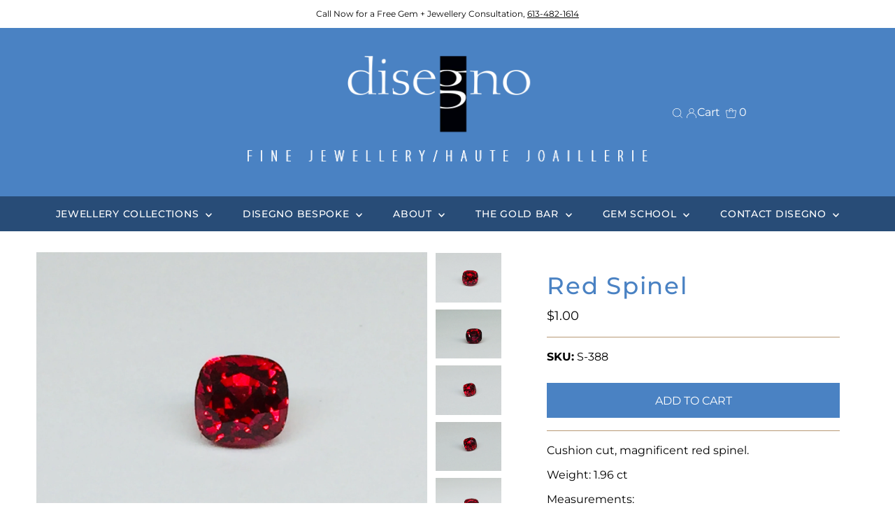

--- FILE ---
content_type: text/css
request_url: https://www.disegnojewellery.ca/cdn/shop/t/13/assets/custom.css?v=84725215345219495531674659193
body_size: 556
content:
.header-wrapper.nav__option-full .nav-container{padding:30px 0}.rich__text-section--template--14497311981630__9a7ce26d-6445-45ed-a72c-fb5176e63762{padding:0}.imageText__column-caption h3{color:#4a82c3;font-size:25px;font-weight:400}.rich__text-section--template--14497311981630__5679051f-547d-494e-b25f-5f7c9ec6a09e p{font-size:14px}#footer-some{background:#284c77;padding:20px 0}#footer-some .flex{display:flex;justify-content:center;align-items:baseline}#footer-some h2{color:#fff;font-size:24px;margin-bottom:0;text-align:right}ul#footer-icons{text-align:center;margin-bottom:0;border-top:0px solid #4a82c3}ul#footer-icons li{display:inline-block;margin:0 10px}ul#footer-icons li a{font-size:14px;color:#fff}#footer-wrapper{border-top:0}@media screen and (min-width: 980px){#footer-wrapper{text-align:left!important}}div.footer-sect h3{text-transform:uppercase;font-size:16px;color:#fff;border-bottom:0px solid #4a82c3;letter-spacing:1px;padding-bottom:5px;font-weight:700;margin-bottom:0}div.footer-sect p{font-size:14px}div.footer-sect ul li a{color:#fff;font-size:14px}div#bottom-footer{padding-top:0!important;border-top:0!important;margin-top:0!important}div#copy{margin-top:0;margin-left:0}div#payment{margin-right:0}div#copy p{font-size:14px}@media (max-width: 740px){div#bottom-footer #payment{text-align:center!important}#footer-wrapper{padding-top:0}}.fa{display:inline-block;font:14px/1 FontAwesome;font-size:14px;font-size:inherit;text-rendering:auto;-webkit-font-smoothing:antialiased;-moz-osx-font-smoothing:grayscale}.fa-2x{font-size:2em}h1.page-title{margin-bottom:20px;text-align:left;padding-bottom:5px;font-size:28px;color:#4a82c3}h2{color:#4a82c3}h2.in-page{font-weight:400;margin-bottom:10px;font-size:22px}.image__with-textSection .image__with-textCaption h3{color:#4a82c3;font-size:25px;font-weight:300;border-bottom:1px solid #b89975;padding-bottom:15px}.rte h2{font-weight:400!important;font-size:22px!important;margin-bottom:10px!important;color:#4a82c3!important}.rte a{text-decoration:none}div.rich__text-column.block-template--14497312014398__cc255197-bd8a-421f-8195-26aa51894c32-1673830240745fe509-0 h3{font-size:28px!important;color:#4a82c3!important}.rich__text-column.block-template--14497312014398__e37e5e24-f699-46c8-8d23-dfb1dc424e3d-1673830240745fe509-0 h3{font-weight:400!important;font-size:22px!important;margin-bottom:10px!important;color:#4a82c3!important}.collection--title.bold--title{color:#4a82c3!important;font-size:20px;font-weight:400}.rich__text-section--template--14497312014398__cc255197-bd8a-421f-8195-26aa51894c32{padding-bottom:0!important;padding-top:30px!important}.rich__text-section--template--14497312014398__e37e5e24-f699-46c8-8d23-dfb1dc424e3d{padding-top:20px!important;padding-bottom:20px!important}.blog__post-button{display:none}.blog__post-date.posted{font-size:11px!important}.blog__post-title h3 a{font-weight:400!important;font-size:22px!important;color:#4a82c3!important}h1.blog__section-title{font-size:28px!important;margin-bottom:20px!important;color:#4a82c3!important;padding-bottom:5px!important}h1.product-title{color:#4a82c3!important}.sku label{font-weight:700!important}form.product__form-buttons{border-bottom:1px solid var(--dotted-color);padding-bottom:18px}form.product__form-buttons input{text-transform:uppercase}button.flickity-button,p.mb0{display:none}.dropdown__menulink{max-width:100%}input#contactFormSubmit--template--14497311785022__ff473f97-632c-4b63-9810-f7fd88d9a7af{text-transform:uppercase}div.so{display:none}#collection_list--template--14497312047166__89ecf1e2-a02e-4f1b-badc-b8f078217eb5 .section-title{text-align:left}div.rich__text-column block-template--14517947957310__e91718cf-0935-4a49-b826-f4a3ea8c71d4-1674529096d4f68798-0 h3{margin-bottom:20px!important;text-align:left!important;padding-bottom:5px!important;font-size:28px!important;color:#4a82c3!important}.rich__text-section--template--14517947957310__072c5eb5-f14c-4100-8344-dce000a5e7d2{padding-top:0!important;padding-bottom:0!important}.rich__text-section--template--14517947957310__e91718cf-0935-4a49-b826-f4a3ea8c71d4{padding-bottom:0!important}.rich__text-section--template--14517947957310__e91718cf-0935-4a49-b826-f4a3ea8c71d4 h3{margin-bottom:20px;text-align:left;padding-bottom:5px;font-size:28px;color:#4a82c3!important}#shopify-section-template--14517947957310__f269b241-3a7b-44ab-a6ed-e25705ab646d .section-title{text-align:left!important}#shopify-section-template--14517947957310__f269b241-3a7b-44ab-a6ed-e25705ab646d h2,div.rich__text-column.block-template--14517947957310__072c5eb5-f14c-4100-8344-dce000a5e7d2-1674529096d4f68798-0 h3{font-weight:400!important;font-size:22px!important;margin-bottom:10px!important;color:#4a82c3!important}.gridlock .row [class*=desktop-]{margin-left:0!important}#shopify-section-template--14517947957310__f269b241-3a7b-44ab-a6ed-e25705ab646d .row{padding-left:1.04166667%}main.content-wrapper a{color:#4a82c3}
/*# sourceMappingURL=/cdn/shop/t/13/assets/custom.css.map?v=84725215345219495531674659193 */
